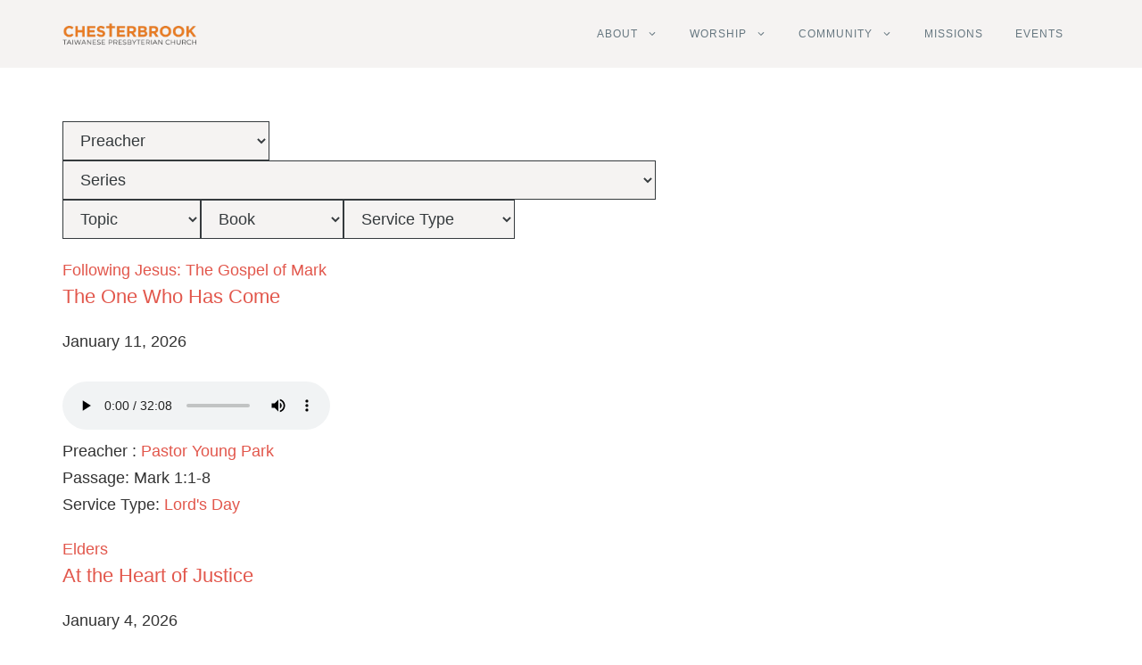

--- FILE ---
content_type: text/html; charset=UTF-8
request_url: https://ctpchurch.org/english/sermons/?sermon_id=772
body_size: 15288
content:
<!DOCTYPE html><html lang="en-US"><head><script data-no-optimize="1">var litespeed_docref=sessionStorage.getItem("litespeed_docref");litespeed_docref&&(Object.defineProperty(document,"referrer",{get:function(){return litespeed_docref}}),sessionStorage.removeItem("litespeed_docref"));</script><meta charset="UTF-8"><link data-optimized="2" rel="stylesheet" href="https://ctpchurch.org/english/wp-content/litespeed/css/55e194c3cee4a00e045242cf42e06606.css?ver=f5e80" /><title>Sermons &#8211; Chesterbrook Taiwanese Presbyterian Church</title><meta name='robots' content='max-image-preview:large' /><meta name="viewport" content="width=device-width, initial-scale=1"><link rel='dns-prefetch' href='//www.googletagmanager.com' /><link href='https://fonts.gstatic.com' crossorigin rel='preconnect' /><link href='https://fonts.googleapis.com' crossorigin rel='preconnect' /><link rel="alternate" type="application/rss+xml" title="Chesterbrook Taiwanese Presbyterian Church &raquo; Feed" href="https://ctpchurch.org/english/feed/" /><link rel="alternate" type="application/rss+xml" title="Chesterbrook Taiwanese Presbyterian Church &raquo; Comments Feed" href="https://ctpchurch.org/english/comments/feed/" /><link rel="alternate" type="text/calendar" title="Chesterbrook Taiwanese Presbyterian Church &raquo; iCal Feed" href="https://ctpchurch.org/english/events/?ical=1" /><link rel="alternate" type="application/rss+xml" title="Chesterbrook Taiwanese Presbyterian Church &raquo; Sermons Feed" href="https://ctpchurch.org/english/sermons/feed/" /><style id='generateblocks-inline-css'>.gb-grid-wrapper-31219a59{display:flex;flex-wrap:wrap;}.gb-grid-wrapper-31219a59 > .gb-grid-column{box-sizing:border-box;padding-left:0px;}.gb-container-e92218d5{background-color:rgba(245, 243, 242, 0.5);}.gb-container-e92218d5 > .gb-inside-container{padding:60px 90px;}.gb-grid-wrapper > .gb-grid-column-e92218d5{width:50%;}.gb-grid-wrapper > .gb-grid-column-e92218d5 > .gb-container{display:flex;flex-direction:column;height:100%;}.gb-container-e1bff99e{background-color:#ffffff;background-image:url(https://ctpchurch.org/english/wp-content/uploads/2020/11/carolyn-v-Uc6kiKdW2_g-unsplash-scaled.jpg);background-repeat:no-repeat;background-position:50% 75%;background-size:cover;}.gb-container-e1bff99e > .gb-inside-container{padding:0;}.gb-grid-wrapper > .gb-grid-column-e1bff99e{width:50%;}.gb-grid-wrapper > .gb-grid-column-e1bff99e > .gb-container{display:flex;flex-direction:column;height:100%;}.gb-container-e1bff99e.gb-has-dynamic-bg{background-image:var(--background-url);}.gb-container-e1bff99e.gb-no-dynamic-bg{background-image:none;}h2.gb-headline-b0ac75ee{color:#E2574C;}h6.gb-headline-4013c657{display:flex;align-items:center;margin-bottom:20px;}h6.gb-headline-4013c657 .gb-icon{line-height:0;padding-right:1em;}h6.gb-headline-4013c657 .gb-icon svg{width:1.25em;height:1.25em;fill:currentColor;}h6.gb-headline-12cd2651{display:flex;align-items:center;margin-bottom:20px;}h6.gb-headline-12cd2651 .gb-icon{line-height:0;padding-right:1em;}h6.gb-headline-12cd2651 .gb-icon svg{width:1.25em;height:1.25em;fill:currentColor;}a.gb-button-3d8ade5b{display:inline-flex;padding:15px 20px;background-color:#E2574C;color:#ffffff;text-decoration:none;}a.gb-button-3d8ade5b:hover, a.gb-button-3d8ade5b:active, a.gb-button-3d8ade5b:focus{background-color:#222222;color:#ffffff;}@media (max-width: 1024px) {.gb-grid-wrapper > .gb-grid-column-e92218d5{width:100%;order:2;}.gb-container-e1bff99e{min-height:400px;}.gb-grid-wrapper > .gb-grid-column-e1bff99e{width:100%;order:1;}}@media (max-width: 767px) {.gb-container-e92218d5 > .gb-inside-container{padding:80px 20px;}.gb-grid-wrapper > .gb-grid-column-e92218d5{width:100%;}.gb-grid-wrapper > .gb-grid-column-e1bff99e{width:100%;}}.gb-container .wp-block-image img{vertical-align:middle;}.gb-grid-wrapper .wp-block-image{margin-bottom:0;}.gb-highlight{background:none;}</style> <script id="wpfc-sm-plyr-loader-js-extra" type="litespeed/javascript">var sm_data={"debug":"0","use_native_player_safari":"0"}</script> <script type="litespeed/javascript" data-src="https://www.googletagmanager.com/gtag/js?id=GT-MR24CHCW" id="google_gtagjs-js"></script> <script id="google_gtagjs-js-after" type="litespeed/javascript">window.dataLayer=window.dataLayer||[];function gtag(){dataLayer.push(arguments)}
gtag("set","linker",{"domains":["ctpchurch.org"]});gtag("js",new Date());gtag("set","developer_id.dZTNiMT",!0);gtag("config","GT-MR24CHCW")</script> <link rel="https://api.w.org/" href="https://ctpchurch.org/english/wp-json/" /><link rel="EditURI" type="application/rsd+xml" title="RSD" href="https://ctpchurch.org/english/xmlrpc.php?rsd" /><meta name="generator" content="WordPress 6.7.4" /><meta name="generator" content="Site Kit by Google 1.170.0" /><meta name="tec-api-version" content="v1"><meta name="tec-api-origin" content="https://ctpchurch.org/english"><link rel="alternate" href="https://ctpchurch.org/english/wp-json/tribe/events/v1/" /><meta name="google-site-verification" content="d2RW3-x-r2DUOcmBkemc5sexB2AuBN1oJOhpw_PVa4I"><meta name="google-site-verification" content="KGOufjaK1Yy0mply_Yu3koyUqDzIlNEDYnQWAFrqiQI"><link rel="icon" href="https://ctpchurch.org/english/wp-content/uploads/2020/10/favicon.ico" sizes="32x32" /><link rel="icon" href="https://ctpchurch.org/english/wp-content/uploads/2020/10/favicon.ico" sizes="192x192" /><link rel="apple-touch-icon" href="https://ctpchurch.org/english/wp-content/uploads/2020/10/favicon.ico" /><meta name="msapplication-TileImage" content="https://ctpchurch.org/english/wp-content/uploads/2020/10/favicon.ico" /></head><body class="archive post-type-archive post-type-archive-wpfc_sermon wp-custom-logo wp-embed-responsive post-image-above-header post-image-aligned-center slideout-enabled slideout-mobile sticky-menu-fade mobile-header mobile-header-logo tribe-no-js right-sidebar nav-float-right one-container header-aligned-left dropdown-hover" itemtype="https://schema.org/Blog" itemscope> <a class="screen-reader-text skip-link" href="#content" title="Skip to content">Skip to content</a><header class="site-header has-inline-mobile-toggle" id="masthead" aria-label="Site"  itemtype="https://schema.org/WPHeader" itemscope><div class="inside-header grid-container"><div class="site-logo"> <a href="https://ctpchurch.org/english/" rel="home"> <img data-lazyloaded="1" src="[data-uri]"  class="header-image is-logo-image" alt="Chesterbrook Taiwanese Presbyterian Church" data-src="https://ctpchurch.org/english/wp-content/uploads/2023/01/CTPC-30-Year-logo-400x70-1.png" data-srcset="https://ctpchurch.org/english/wp-content/uploads/2023/01/CTPC-30-Year-logo-400x70-1.png 1x, https://ctpchurch.org/english/wp-content/uploads/2023/01/CTPC-30-Year-logo-400x70-1.png 2x" width="400" height="70" /> </a></div><nav class="main-navigation mobile-menu-control-wrapper" id="mobile-menu-control-wrapper" aria-label="Mobile Toggle"> <button data-nav="site-navigation" class="menu-toggle" aria-controls="generate-slideout-menu" aria-expanded="false"> <span class="gp-icon icon-menu-bars"><svg viewBox="0 0 512 512" aria-hidden="true" xmlns="http://www.w3.org/2000/svg" width="1em" height="1em"><path d="M0 96c0-13.255 10.745-24 24-24h464c13.255 0 24 10.745 24 24s-10.745 24-24 24H24c-13.255 0-24-10.745-24-24zm0 160c0-13.255 10.745-24 24-24h464c13.255 0 24 10.745 24 24s-10.745 24-24 24H24c-13.255 0-24-10.745-24-24zm0 160c0-13.255 10.745-24 24-24h464c13.255 0 24 10.745 24 24s-10.745 24-24 24H24c-13.255 0-24-10.745-24-24z" /></svg><svg viewBox="0 0 512 512" aria-hidden="true" xmlns="http://www.w3.org/2000/svg" width="1em" height="1em"><path d="M71.029 71.029c9.373-9.372 24.569-9.372 33.942 0L256 222.059l151.029-151.03c9.373-9.372 24.569-9.372 33.942 0 9.372 9.373 9.372 24.569 0 33.942L289.941 256l151.03 151.029c9.372 9.373 9.372 24.569 0 33.942-9.373 9.372-24.569 9.372-33.942 0L256 289.941l-151.029 151.03c-9.373 9.372-24.569 9.372-33.942 0-9.372-9.373-9.372-24.569 0-33.942L222.059 256 71.029 104.971c-9.372-9.373-9.372-24.569 0-33.942z" /></svg></span><span class="screen-reader-text">Menu</span> </button></nav><nav class="main-navigation sub-menu-left" id="site-navigation" aria-label="Primary"  itemtype="https://schema.org/SiteNavigationElement" itemscope><div class="inside-navigation grid-container"> <button class="menu-toggle" aria-controls="generate-slideout-menu" aria-expanded="false"> <span class="gp-icon icon-menu-bars"><svg viewBox="0 0 512 512" aria-hidden="true" xmlns="http://www.w3.org/2000/svg" width="1em" height="1em"><path d="M0 96c0-13.255 10.745-24 24-24h464c13.255 0 24 10.745 24 24s-10.745 24-24 24H24c-13.255 0-24-10.745-24-24zm0 160c0-13.255 10.745-24 24-24h464c13.255 0 24 10.745 24 24s-10.745 24-24 24H24c-13.255 0-24-10.745-24-24zm0 160c0-13.255 10.745-24 24-24h464c13.255 0 24 10.745 24 24s-10.745 24-24 24H24c-13.255 0-24-10.745-24-24z" /></svg><svg viewBox="0 0 512 512" aria-hidden="true" xmlns="http://www.w3.org/2000/svg" width="1em" height="1em"><path d="M71.029 71.029c9.373-9.372 24.569-9.372 33.942 0L256 222.059l151.029-151.03c9.373-9.372 24.569-9.372 33.942 0 9.372 9.373 9.372 24.569 0 33.942L289.941 256l151.03 151.029c9.372 9.373 9.372 24.569 0 33.942-9.373 9.372-24.569 9.372-33.942 0L256 289.941l-151.029 151.03c-9.373 9.372-24.569 9.372-33.942 0-9.372-9.373-9.372-24.569 0-33.942L222.059 256 71.029 104.971c-9.372-9.373-9.372-24.569 0-33.942z" /></svg></span><span class="screen-reader-text">Menu</span> </button><div id="primary-menu" class="main-nav"><ul id="menu-main-menu" class=" menu sf-menu"><li id="menu-item-5368" class="menu-item menu-item-type-custom menu-item-object-custom menu-item-has-children menu-item-5368"><a>About<span role="presentation" class="dropdown-menu-toggle"><span class="gp-icon icon-arrow"><svg viewBox="0 0 330 512" aria-hidden="true" xmlns="http://www.w3.org/2000/svg" width="1em" height="1em"><path d="M305.913 197.085c0 2.266-1.133 4.815-2.833 6.514L171.087 335.593c-1.7 1.7-4.249 2.832-6.515 2.832s-4.815-1.133-6.515-2.832L26.064 203.599c-1.7-1.7-2.832-4.248-2.832-6.514s1.132-4.816 2.832-6.515l14.162-14.163c1.7-1.699 3.966-2.832 6.515-2.832 2.266 0 4.815 1.133 6.515 2.832l111.316 111.317 111.316-111.317c1.7-1.699 4.249-2.832 6.515-2.832s4.815 1.133 6.515 2.832l14.162 14.163c1.7 1.7 2.833 4.249 2.833 6.515z" /></svg></span></span></a><ul class="sub-menu"><li id="menu-item-5657" class="menu-item menu-item-type-post_type menu-item-object-page menu-item-5657"><a href="https://ctpchurch.org/english/our-vision/">Our Vision</a></li><li id="menu-item-4901" class="menu-item menu-item-type-post_type menu-item-object-page menu-item-4901"><a href="https://ctpchurch.org/english/our-vision/our-story/">Our Story</a></li><li id="menu-item-5661" class="menu-item menu-item-type-post_type menu-item-object-page menu-item-5661"><a href="https://ctpchurch.org/english/our-vision/our-leadership/">Our Leadership</a></li><li id="menu-item-5664" class="menu-item menu-item-type-post_type menu-item-object-page menu-item-5664"><a href="https://ctpchurch.org/english/our-vision/our-beliefs/">Our Beliefs</a></li></ul></li><li id="menu-item-4616" class="menu-item menu-item-type-custom menu-item-object-custom current-menu-ancestor current-menu-parent menu-item-has-children menu-item-4616"><a>Worship<span role="presentation" class="dropdown-menu-toggle"><span class="gp-icon icon-arrow"><svg viewBox="0 0 330 512" aria-hidden="true" xmlns="http://www.w3.org/2000/svg" width="1em" height="1em"><path d="M305.913 197.085c0 2.266-1.133 4.815-2.833 6.514L171.087 335.593c-1.7 1.7-4.249 2.832-6.515 2.832s-4.815-1.133-6.515-2.832L26.064 203.599c-1.7-1.7-2.832-4.248-2.832-6.514s1.132-4.816 2.832-6.515l14.162-14.163c1.7-1.699 3.966-2.832 6.515-2.832 2.266 0 4.815 1.133 6.515 2.832l111.316 111.317 111.316-111.317c1.7-1.699 4.249-2.832 6.515-2.832s4.815 1.133 6.515 2.832l14.162 14.163c1.7 1.7 2.833 4.249 2.833 6.515z" /></svg></span></span></a><ul class="sub-menu"><li id="menu-item-5671" class="menu-item menu-item-type-post_type menu-item-object-page menu-item-5671"><a href="https://ctpchurch.org/english/sunday-worship/">Sunday Worship</a></li><li id="menu-item-5402" class="menu-item menu-item-type-post_type menu-item-object-page menu-item-5402"><a href="https://ctpchurch.org/english/sunday-worship/childrens-sunday-school/">Children’s Sunday School</a></li><li id="menu-item-5680" class="menu-item menu-item-type-post_type menu-item-object-page menu-item-5680"><a href="https://ctpchurch.org/english/sunday-worship/adult-sunday-school/">Adult Sunday School</a></li><li id="menu-item-5984" class="menu-item menu-item-type-post_type menu-item-object-page menu-item-5984"><a href="https://ctpchurch.org/english/sunday-worship/large-group/">Large Group</a></li><li id="menu-item-6027" class="menu-item menu-item-type-post_type menu-item-object-page menu-item-6027"><a href="https://ctpchurch.org/english/sunday-worship/online-giving/">Online Giving</a></li><li id="menu-item-4949" class="menu-item menu-item-type-post_type_archive menu-item-object-wpfc_sermon current-menu-item menu-item-4949"><a href="https://ctpchurch.org/english/sermons/" aria-current="page">Sermons</a></li></ul></li><li id="menu-item-5365" class="menu-item menu-item-type-custom menu-item-object-custom menu-item-has-children menu-item-5365"><a>Community<span role="presentation" class="dropdown-menu-toggle"><span class="gp-icon icon-arrow"><svg viewBox="0 0 330 512" aria-hidden="true" xmlns="http://www.w3.org/2000/svg" width="1em" height="1em"><path d="M305.913 197.085c0 2.266-1.133 4.815-2.833 6.514L171.087 335.593c-1.7 1.7-4.249 2.832-6.515 2.832s-4.815-1.133-6.515-2.832L26.064 203.599c-1.7-1.7-2.832-4.248-2.832-6.514s1.132-4.816 2.832-6.515l14.162-14.163c1.7-1.699 3.966-2.832 6.515-2.832 2.266 0 4.815 1.133 6.515 2.832l111.316 111.317 111.316-111.317c1.7-1.699 4.249-2.832 6.515-2.832s4.815 1.133 6.515 2.832l14.162 14.163c1.7 1.7 2.833 4.249 2.833 6.515z" /></svg></span></span></a><ul class="sub-menu"><li id="menu-item-5685" class="menu-item menu-item-type-post_type menu-item-object-page menu-item-5685"><a href="https://ctpchurch.org/english/community-groups/">Community Groups</a></li><li id="menu-item-4927" class="menu-item menu-item-type-post_type menu-item-object-page menu-item-4927"><a href="https://ctpchurch.org/english/community-groups/youth-ministry/">Youth Group</a></li></ul></li><li id="menu-item-5994" class="menu-item menu-item-type-post_type menu-item-object-page menu-item-5994"><a href="https://ctpchurch.org/english/missions/">Missions</a></li><li id="menu-item-5905" class="menu-item menu-item-type-taxonomy menu-item-object-tribe_events_cat menu-item-5905"><a href="https://ctpchurch.org/english/events/category/events/">Events</a></li></ul></div></div></nav></div></header><nav id="mobile-header" data-auto-hide-sticky itemtype="https://schema.org/SiteNavigationElement" itemscope class="main-navigation mobile-header-navigation has-branding"><div class="inside-navigation grid-container grid-parent"><div class="site-logo mobile-header-logo"> <a href="https://ctpchurch.org/english/" title="Chesterbrook Taiwanese Presbyterian Church" rel="home"> <img data-lazyloaded="1" src="[data-uri]" data-src="https://ctpchurch.org/english/wp-content/uploads/2020/10/logo.png" alt="Chesterbrook Taiwanese Presbyterian Church" class="is-logo-image" width="244" height="66" /> </a></div> <button class="menu-toggle" aria-controls="mobile-menu" aria-expanded="false"> <span class="gp-icon icon-menu-bars"><svg viewBox="0 0 512 512" aria-hidden="true" xmlns="http://www.w3.org/2000/svg" width="1em" height="1em"><path d="M0 96c0-13.255 10.745-24 24-24h464c13.255 0 24 10.745 24 24s-10.745 24-24 24H24c-13.255 0-24-10.745-24-24zm0 160c0-13.255 10.745-24 24-24h464c13.255 0 24 10.745 24 24s-10.745 24-24 24H24c-13.255 0-24-10.745-24-24zm0 160c0-13.255 10.745-24 24-24h464c13.255 0 24 10.745 24 24s-10.745 24-24 24H24c-13.255 0-24-10.745-24-24z" /></svg><svg viewBox="0 0 512 512" aria-hidden="true" xmlns="http://www.w3.org/2000/svg" width="1em" height="1em"><path d="M71.029 71.029c9.373-9.372 24.569-9.372 33.942 0L256 222.059l151.029-151.03c9.373-9.372 24.569-9.372 33.942 0 9.372 9.373 9.372 24.569 0 33.942L289.941 256l151.03 151.029c9.372 9.373 9.372 24.569 0 33.942-9.373 9.372-24.569 9.372-33.942 0L256 289.941l-151.029 151.03c-9.373 9.372-24.569 9.372-33.942 0-9.372-9.373-9.372-24.569 0-33.942L222.059 256 71.029 104.971c-9.372-9.373-9.372-24.569 0-33.942z" /></svg></span><span class="screen-reader-text">Menu</span> </button><div id="mobile-menu" class="main-nav"><ul id="menu-main-menu-1" class=" menu sf-menu"><li class="menu-item menu-item-type-custom menu-item-object-custom menu-item-has-children menu-item-5368"><a>About<span role="presentation" class="dropdown-menu-toggle"><span class="gp-icon icon-arrow"><svg viewBox="0 0 330 512" aria-hidden="true" xmlns="http://www.w3.org/2000/svg" width="1em" height="1em"><path d="M305.913 197.085c0 2.266-1.133 4.815-2.833 6.514L171.087 335.593c-1.7 1.7-4.249 2.832-6.515 2.832s-4.815-1.133-6.515-2.832L26.064 203.599c-1.7-1.7-2.832-4.248-2.832-6.514s1.132-4.816 2.832-6.515l14.162-14.163c1.7-1.699 3.966-2.832 6.515-2.832 2.266 0 4.815 1.133 6.515 2.832l111.316 111.317 111.316-111.317c1.7-1.699 4.249-2.832 6.515-2.832s4.815 1.133 6.515 2.832l14.162 14.163c1.7 1.7 2.833 4.249 2.833 6.515z" /></svg></span></span></a><ul class="sub-menu"><li class="menu-item menu-item-type-post_type menu-item-object-page menu-item-5657"><a href="https://ctpchurch.org/english/our-vision/">Our Vision</a></li><li class="menu-item menu-item-type-post_type menu-item-object-page menu-item-4901"><a href="https://ctpchurch.org/english/our-vision/our-story/">Our Story</a></li><li class="menu-item menu-item-type-post_type menu-item-object-page menu-item-5661"><a href="https://ctpchurch.org/english/our-vision/our-leadership/">Our Leadership</a></li><li class="menu-item menu-item-type-post_type menu-item-object-page menu-item-5664"><a href="https://ctpchurch.org/english/our-vision/our-beliefs/">Our Beliefs</a></li></ul></li><li class="menu-item menu-item-type-custom menu-item-object-custom current-menu-ancestor current-menu-parent menu-item-has-children menu-item-4616"><a>Worship<span role="presentation" class="dropdown-menu-toggle"><span class="gp-icon icon-arrow"><svg viewBox="0 0 330 512" aria-hidden="true" xmlns="http://www.w3.org/2000/svg" width="1em" height="1em"><path d="M305.913 197.085c0 2.266-1.133 4.815-2.833 6.514L171.087 335.593c-1.7 1.7-4.249 2.832-6.515 2.832s-4.815-1.133-6.515-2.832L26.064 203.599c-1.7-1.7-2.832-4.248-2.832-6.514s1.132-4.816 2.832-6.515l14.162-14.163c1.7-1.699 3.966-2.832 6.515-2.832 2.266 0 4.815 1.133 6.515 2.832l111.316 111.317 111.316-111.317c1.7-1.699 4.249-2.832 6.515-2.832s4.815 1.133 6.515 2.832l14.162 14.163c1.7 1.7 2.833 4.249 2.833 6.515z" /></svg></span></span></a><ul class="sub-menu"><li class="menu-item menu-item-type-post_type menu-item-object-page menu-item-5671"><a href="https://ctpchurch.org/english/sunday-worship/">Sunday Worship</a></li><li class="menu-item menu-item-type-post_type menu-item-object-page menu-item-5402"><a href="https://ctpchurch.org/english/sunday-worship/childrens-sunday-school/">Children’s Sunday School</a></li><li class="menu-item menu-item-type-post_type menu-item-object-page menu-item-5680"><a href="https://ctpchurch.org/english/sunday-worship/adult-sunday-school/">Adult Sunday School</a></li><li class="menu-item menu-item-type-post_type menu-item-object-page menu-item-5984"><a href="https://ctpchurch.org/english/sunday-worship/large-group/">Large Group</a></li><li class="menu-item menu-item-type-post_type menu-item-object-page menu-item-6027"><a href="https://ctpchurch.org/english/sunday-worship/online-giving/">Online Giving</a></li><li class="menu-item menu-item-type-post_type_archive menu-item-object-wpfc_sermon current-menu-item menu-item-4949"><a href="https://ctpchurch.org/english/sermons/" aria-current="page">Sermons</a></li></ul></li><li class="menu-item menu-item-type-custom menu-item-object-custom menu-item-has-children menu-item-5365"><a>Community<span role="presentation" class="dropdown-menu-toggle"><span class="gp-icon icon-arrow"><svg viewBox="0 0 330 512" aria-hidden="true" xmlns="http://www.w3.org/2000/svg" width="1em" height="1em"><path d="M305.913 197.085c0 2.266-1.133 4.815-2.833 6.514L171.087 335.593c-1.7 1.7-4.249 2.832-6.515 2.832s-4.815-1.133-6.515-2.832L26.064 203.599c-1.7-1.7-2.832-4.248-2.832-6.514s1.132-4.816 2.832-6.515l14.162-14.163c1.7-1.699 3.966-2.832 6.515-2.832 2.266 0 4.815 1.133 6.515 2.832l111.316 111.317 111.316-111.317c1.7-1.699 4.249-2.832 6.515-2.832s4.815 1.133 6.515 2.832l14.162 14.163c1.7 1.7 2.833 4.249 2.833 6.515z" /></svg></span></span></a><ul class="sub-menu"><li class="menu-item menu-item-type-post_type menu-item-object-page menu-item-5685"><a href="https://ctpchurch.org/english/community-groups/">Community Groups</a></li><li class="menu-item menu-item-type-post_type menu-item-object-page menu-item-4927"><a href="https://ctpchurch.org/english/community-groups/youth-ministry/">Youth Group</a></li></ul></li><li class="menu-item menu-item-type-post_type menu-item-object-page menu-item-5994"><a href="https://ctpchurch.org/english/missions/">Missions</a></li><li class="menu-item menu-item-type-taxonomy menu-item-object-tribe_events_cat menu-item-5905"><a href="https://ctpchurch.org/english/events/category/events/">Events</a></li></ul></div></div></nav><div class="site grid-container container hfeed" id="page"><div class="site-content" id="content"><div class="wrap"><div id="primary" class="content-area"><main id="main" class="site-main wpfc-sermon-container "><div id="wpfc_sermon_sorting" class=""><div class="sortPreacher" style="display: inline-block"><form action="" method="get"> <select name="wpfc_preacher"
title="Preacher"
id="wpfc_preacher"
onchange="if(this.options[this.selectedIndex].value !== ''){return this.form.submit()}else{window.location = window.location.href.split('?')[0];}"
autocomplete="off"
><option value="">Preacher</option><option value="ben-lin" >Ben Lin</option><option value="brian-mendoza" >Brian Mendoza</option><option value="daniel-chen" >Daniel Chen</option><option value="david-shinn" >David Shinn</option><option value="elder-joseph-chen" >Elder Joseph Chen</option><option value="elder-justin-shey" >Elder Justin Shey</option><option value="elder-martin-tsai" >Elder Martin Tsai</option><option value="geoff-chang" >Geoff Chang</option><option value="joe-batluck" >Joe Batluck</option><option value="kara-vanderkamp" >Kara VanderKamp</option><option value="mark-harbour" >Mark Harbour</option><option value="matthew-freeman" >Matthew Freeman</option><option value="michael-oh" >Michael Oh</option><option value="mike-kachura" >Mike Kachura</option><option value="pastor-benjamin-chen" >Pastor Benjamin Chen</option><option value="pastor-bobby-suh" >Pastor Bobby Suh</option><option value="pastor-chen" >Pastor Chen</option><option value="pastor-chris-jhu" >Pastor Chris Jhu</option><option value="pastor-david-bae" >Pastor David Bae</option><option value="pastor-david-lim" >Pastor David Lim</option><option value="pastor-eddie-cho" >Pastor Eddie Cho</option><option value="pastor-jacob-kim" >Pastor Jacob Kim</option><option value="pastor-james-cha" >Pastor James Cha</option><option value="pastor-kenny-ye" >Pastor Kenny Ye</option><option value="pastor-mike-park" >Pastor Mike Park</option><option value="pastor-paul-bang" >Pastor Paul Bang</option><option value="pastor-peter-chin" >Pastor Peter Chin</option><option value="pastor-samuel-lee" >Pastor Samuel Lee</option><option value="pastor-seongsu-hong" >Pastor SeongSu Hong</option><option value="pastor-steve-kim" >Pastor Steve Kim</option><option value="pastor-wayne-chen" >Pastor Wayne Chen</option><option value="pastor-wilson-chang" >Pastor Wilson Chang</option><option value="pastor-young-park" >Pastor Young Park</option><option value="rev-andrew-tsai" >Rev. Andrew Tsai</option><option value="rev-chien-di-hung" >Rev. Chien-Di Hung</option><option value="rev-david-chang" >Rev. David Chang</option><option value="rev-david-chen" >Rev. David Chen</option><option value="rev-david-cho" >Rev. David Cho</option><option value="rev-david-kim" >Rev. David Kim</option><option value="rev-eddie-cho" >Rev. Eddie Cho</option><option value="rev-jeff-rickett" >Rev. Jeff Rickett</option><option value="rev-john-cha" >Rev. John Cha</option><option value="rev-john-mccall" >Rev. John McCall</option><option value="rev-jonathan-seitz" >Rev. Jonathan Seitz</option><option value="rev-kenneth-liu" >Rev. Kenneth Liu</option><option value="rev-lisa-larsen" >Rev. Lisa Larsen</option><option value="rev-mark-harbour" >Rev. Mark Harbour</option><option value="rev-sam-kim" >Rev. Sam Kim</option><option value="rev-shirley-lin" >Rev. Shirley Lin</option><option value="rev-tony-lin" >Rev. Tony Lin</option><option value="rev-walter-lee" >Rev. Walter Lee</option><option value="rev-woojin-lee" >Rev. Woojin Lee</option><option value="rev-ya-tang-chuang" >Rev. Ya-Tang Chuang</option><option value="reverend-john-yieh" >Reverend John Yieh</option><option value="sam-and-alice-kim" >Sam and Alice Kim</option><option value="steve-park" >Steve Park</option><option value="vince-bantu" >Vince Bantu</option><option value="young-park" >Young Park</option> </select> <noscript><div><input type="submit" value="Submit"/></div> </noscript></form></div><div class="sortSeries" style="display: inline-block"><form action="" method="get"> <select name="wpfc_sermon_series"
title="Series"
id="wpfc_sermon_series"
onchange="if(this.options[this.selectedIndex].value !== ''){return this.form.submit()}else{window.location = window.location.href.split('?')[0];}"
autocomplete="off"
><option value="">Series</option><option value="2023-retreat-finding-common-ground-engaging-the-world-around-us" >2023 Retreat - Finding Common Ground: Engaging the World Around Us</option><option value="a-persevering-life" >A Persevering Life</option><option value="a-study-in-the-book-of-acts" >A Study in the Book of Acts</option><option value="a-vision-for-the-church" >A Vision for the Church</option><option value="advent" >Advent</option><option value="advent-2018" >Advent 2018</option><option value="advent-2020" >Advent 2020</option><option value="advent-2022" >Advent 2022</option><option value="advent-celebrating-jesus-arrival" >Advent: Celebrating Jesus’ Arrival</option><option value="building-a-biblical-view" >Building a Biblical View</option><option value="by-faith-2014" >By Faith (2014)</option><option value="by-faith-2020" >By Faith (2020)</option><option value="christ-our-life" >Christ, Our Life</option><option value="community-on-mission" >Community on Mission</option><option value="counter-culture-life-in-gods-kingdom" >Counter-culture: Life in God's Kingdom</option><option value="doing-justice" >Doing Justice</option><option value="doubting-your-doubts" >Doubting Your Doubts</option><option value="easter" >Easter</option><option value="easter-2019" >Easter 2019</option><option value="easter-2020" >Easter 2020</option><option value="easter-2021" >Easter 2021</option><option value="easter-2025" >Easter 2025</option><option value="easter-leftovers" >Easter Leftovers</option><option value="elders" >Elders</option><option value="encountering-the-living-god" >Encountering The Living God</option><option value="encountering-the-lord-jesus" >Encountering the Lord Jesus</option><option value="ephesians-series" >Ephesians Series</option><option value="faith-and-life-how-the-gospel-reorients-our-lives" >Faith and Life: How the Gospel Reorients Our Lives</option><option value="faith-in-a-faithless-world" >Faith in a Faithless World</option><option value="family-matters" >Family Matters</option><option value="fighting-against-the-idols" >Fighting Against the Idols</option><option value="following-jesus-the-gospel-of-mark" >Following Jesus: The Gospel of Mark</option><option value="god-work" >God @ Work</option><option value="gods-new-society-a-study-in-ephesians" >God's New Society: A Study in Ephesians</option><option value="gods-story-your-story" >God's Story, Your Story</option><option value="gospel-living-in-a-gospel-less-world" >Gospel Living in a Gospel-less World</option><option value="guest-speaker" >Guest Speaker</option><option value="hard-sayings-of-jesus" >Hard Sayings of Jesus</option><option value="hebrews-supremacy-of-jesus-in-all-things" >Hebrews: Supremacy of Jesus in all things</option><option value="his-story-the-gospel-of-mark" >His Story: The Gospel of Mark</option><option value="its-all-about-jesus" >It's All About Jesus</option><option value="joint-service" >Joint Service</option><option value="joy" >Joy</option><option value="lent-2023" >Lent 2023</option><option value="letters-to-the-church" >Letters to the Church</option><option value="living-sacrifices" >Living Sacrifices</option><option value="making-a-difference" >Making a Difference</option><option value="meditations-on-psalm-27" >Meditations on Psalm 27</option><option value="meeting-jesus-studying-johns-gospel" >Meeting Jesus — Studying John's Gospel</option><option value="meeting-with-jesus" >Meeting with Jesus</option><option value="missions" >Missions</option><option value="no-other-gospel-a-study-of-galatians" >No Other Gospel: A Study of Galatians</option><option value="no-series" >No Series</option><option value="one-unity-in-a-broken-church-and-broken-world" >One: Unity in a broken church and broken world</option><option value="practical-faith-a-study-of-the-letter-of-james" >Practical Faith: A Study of the Letter of James</option><option value="prayer" >Prayer</option><option value="proverbs-pursuing-wisdom" >Proverbs: Pursuing Wisdom</option><option value="psalms-real-help-for-real-life" >Psalms: Real Help for Real Life</option><option value="pursuing-growth" >Pursuing Growth</option><option value="re-examining-the-god-of-genesis" >Re-Examining the God of Genesis</option><option value="redeeming-reality" >Redeeming Reality</option><option value="relationships-seminar" >Relationships Seminar</option><option value="retreat" >Retreat</option><option value="retreat-2019-level-up" >Retreat 2019: Level Up</option><option value="rhythm" >Rhythm</option><option value="ruth-gods-providence-in-ordinary-life" >Ruth: God’s Providence in Ordinary Life</option><option value="searching-for-meaning-a-study-of-ecclesiastes" >Searching for Meaning: A Study of Ecclesiastes</option><option value="series-name" >Series' name</option><option value="setting-our-course" >Setting Our Course</option><option value="signs-of-the-savior" >Signs of the Savior</option><option value="that-you-may-believe-studies-from-johns-gospel" >That You May Believe; Studies from John's Gospel</option><option value="that-you-may-know-examining-the-gospel-of-luke" >That You May Know: Examining the Gospel of Luke</option><option value="the-beauty-of-the-church" >The Beauty of the Church</option><option value="the-depth-of-gods-salvation" >The Depth of God's Salvation</option><option value="the-earliest-church" >The Earliest Church</option><option value="the-gospel-according-to-abraham" >The Gospel According to Abraham</option><option value="the-gospel-according-to-daniel" >The Gospel According to Daniel</option><option value="the-gospel-according-to-joseph-a-life-lost-and-redeemed" >The Gospel According to Joseph: A Life Lost and Redeemed</option><option value="the-gospel-in-our-hardships-a-survey-of-the-book-of-job" >The Gospel in Our Hardships: A Survey of the Book of Job</option><option value="the-gospel-that-makes-us-whole-and-holy" >The Gospel that makes us Whole and Holy</option><option value="the-heart-of-salvation" >The Heart of Salvation</option><option value="the-inner-life-of-christ" >The Inner Life of Christ</option><option value="the-king-we-long-for" >The King We Long For</option><option value="the-meaning-in-jesus-birth" >The Meaning in Jesus' Birth</option><option value="the-messiahs-ministry" >The Messiah's Ministry</option><option value="the-new-self" >The New Self</option><option value="the-stories-that-jesus-told" >The Stories That Jesus Told</option><option value="the-supremacy-of-christ" >The Supremacy of Christ</option><option value="the-supremacy-of-christ-how-jesus-changes-us-and-transforms-our-lives" >The Supremacy of Christ: How Jesus Changes Us and Transforms Our Lives</option><option value="the-ten-commandments" >The Ten Commandments</option><option value="theme-of-the-church" >Theme of the church</option><option value="to-be-rich-and-young-series-on-luke-18" >To Be Rich and Young: Series on Luke 18</option><option value="transformed-a-study-of-romans-12-14" >Transformed: A Study of Romans 12-14</option><option value="trusting-god-in-the-new-year" >Trusting God in the New Year</option><option value="unexplainable-grace-the-gospel-in-the-book-of-jonah" >Unexplainable Grace: The Gospel in the Book of Jonah</option><option value="vision-series" >Vision Series</option><option value="walking-in-wisdom" >Walking in Wisdom</option><option value="where-is-god-a-study-of-the-book-of-esther" >Where Is God? A study of the book of Esther</option><option value="who-he-really-is" >Who He Really Is</option><option value="who-he-really-is-a-study-of-the-nature-and-character-of-god" >Who He Really Is: A Study of the Nature and Character of God</option><option value="witness-to-his-arrival" >Witness to His Arrival</option><option value="worship-in-spirit-and-truth" >Worship in Spirit and Truth</option><option value="worship-that-transforms" >Worship that Transforms</option> </select> <noscript><div><input type="submit" value="Submit"/></div> </noscript></form></div><div class="sortTopics" style="display: inline-block"><form action="" method="get"> <select name="wpfc_sermon_topics"
title="Topic"
id="wpfc_sermon_topics"
onchange="if(this.options[this.selectedIndex].value !== ''){return this.form.submit()}else{window.location = window.location.href.split('?')[0];}"
autocomplete="off"
><option value="">Topic</option><option value="joint-service" >Joint Service</option> </select> <noscript><div><input type="submit" value="Submit"/></div> </noscript></form></div><div class="sortBooks" style="display: inline-block"><form action="" method="get"> <select name="wpfc_bible_book"
title="Book"
id="wpfc_bible_book"
onchange="if(this.options[this.selectedIndex].value !== ''){return this.form.submit()}else{window.location = window.location.href.split('?')[0];}"
autocomplete="off"
><option value="">Book</option><option value="1-corinthians" >1 Corinthians</option><option value="1-john" >1 John</option><option value="1-kings" >1 Kings</option><option value="1-peter" >1 Peter</option><option value="1-samuel" >1 Samuel</option><option value="1-timothy" >1 Timothy</option><option value="2-corinthians" >2 Corinthians</option><option value="2-kings" >2 Kings</option><option value="2-timothy" >2 Timothy</option><option value="acts" >Acts</option><option value="colossians" >Colossians</option><option value="daniel" >Daniel</option><option value="deuteronomy" >Deuteronomy</option><option value="ecclesiastes" >Ecclesiastes</option><option value="ephesians" >Ephesians</option><option value="esther" >Esther</option><option value="exodus" >Exodus</option><option value="galatians" >Galatians</option><option value="genesis" >Genesis</option><option value="hebrews" >Hebrews</option><option value="isaiah" >Isaiah</option><option value="james" >James</option><option value="jeremiah" >Jeremiah</option><option value="job" >Job</option><option value="john" >John</option><option value="jonah" >Jonah</option><option value="judges" >Judges</option><option value="leviticus" >Leviticus</option><option value="luke" >Luke</option><option value="mark" >Mark</option><option value="matthew" >Matthew</option><option value="micah" >Micah</option><option value="nehemiah" >Nehemiah</option><option value="philippians" >Philippians</option><option value="proverbs" >Proverbs</option><option value="psalm" >Psalm</option><option value="revelation" >Revelation</option><option value="romans" >Romans</option><option value="ruth" >Ruth</option><option value="zephaniah" >Zephaniah</option> </select> <noscript><div><input type="submit" value="Submit"/></div> </noscript></form></div><div class="sortServiceTypes" style="display: inline-block"><form action="" method="get"> <select name="wpfc_service_type"
title="Service Type"
id="wpfc_service_type"
onchange="if(this.options[this.selectedIndex].value !== ''){return this.form.submit()}else{window.location = window.location.href.split('?')[0];}"
autocomplete="off"
><option value="">Service Type</option><option value="easter-sunday" >Easter Sunday</option><option value="lords-day" >Lord's Day</option><option value="midweek-meeting" >Midweek Meeting</option><option value="special-event" >Special Event</option> </select> <noscript><div><input type="submit" value="Submit"/></div> </noscript></form></div></div><article id="post-6893" class="wpfc_preacher-pastor-young-park wpfc_sermon_series-following-jesus-the-gospel-of-mark wpfc_bible_book-mark wpfc-sermon post-6893 wpfc_sermon type-wpfc_sermon status-publish hentry wpfc_service_type-lords-day"><div class="wpfc-sermon-inner entry-wrap"><div class="wpfc-sermon-main no-image"><div class="wpfc-sermon-header "><div class="wpfc-sermon-header-main"><div class="wpfc-sermon-meta-item wpfc-sermon-meta-series"> <a href="https://ctpchurch.org/english/sermons/series/following-jesus-the-gospel-of-mark/" rel="tag">Following Jesus: The Gospel of Mark</a></div><h3 class="wpfc-sermon-title"> <a class="wpfc-sermon-title-text" href="https://ctpchurch.org/english/sermons/the-one-who-has-come/">The One Who Has Come</a></h3><div class="wpfc-sermon-meta-item wpfc-sermon-meta-date"> January 11, 2026</div></div></div><div class="wpfc-sermon-description"><div class="sermon-description-content"> <br/></div></div><div class="wpfc-sermon-audio"> <audio controls preload="metadata" class="wpfc-sermon-player " ><source src="https://ctpchurch.org/english/wp-content/uploads/sermons/2026/01/2026-01-11.mp3" type="audio/mp3"></audio></div><div class="wpfc-sermon-footer"><div class="wpfc-sermon-meta-item wpfc-sermon-meta-preacher"> <span class="wpfc-sermon-meta-prefix"> Preacher							:</span> <span class="wpfc-sermon-meta-text"><a href="https://ctpchurch.org/english/sermons/preacher/pastor-young-park/" rel="tag">Pastor Young Park</a></span></div><div class="wpfc-sermon-meta-item wpfc-sermon-meta-passage"> <span class="wpfc-sermon-meta-prefix"> Passage:</span> <span class="wpfc-sermon-meta-text">Mark 1:1-8</span></div><div class="wpfc-sermon-meta-item wpfc-sermon-meta-service"> <span class="wpfc-sermon-meta-prefix"> Service Type:</span> <span class="wpfc-sermon-meta-text"><a href="https://ctpchurch.org/english/sermons/service-type/lords-day/" rel="tag">Lord's Day</a></span></div></div></div></div></article><article id="post-6888" class="wpfc_preacher-elder-martin-tsai wpfc_sermon_series-elders wpfc-sermon post-6888 wpfc_sermon type-wpfc_sermon status-publish hentry wpfc_service_type-lords-day"><div class="wpfc-sermon-inner entry-wrap"><div class="wpfc-sermon-main no-image"><div class="wpfc-sermon-header "><div class="wpfc-sermon-header-main"><div class="wpfc-sermon-meta-item wpfc-sermon-meta-series"> <a href="https://ctpchurch.org/english/sermons/series/elders/" rel="tag">Elders</a></div><h3 class="wpfc-sermon-title"> <a class="wpfc-sermon-title-text" href="https://ctpchurch.org/english/sermons/at-the-heart-of-justice/">At the Heart of Justice</a></h3><div class="wpfc-sermon-meta-item wpfc-sermon-meta-date"> January 4, 2026</div></div></div><div class="wpfc-sermon-description"><div class="sermon-description-content"> <br/></div></div><div class="wpfc-sermon-audio"> <audio controls preload="metadata" class="wpfc-sermon-player " ><source src="https://ctpchurch.org/english/wp-content/uploads/sermons/2026/01/2026-01-04.mp3" type="audio/mp3"></audio></div><div class="wpfc-sermon-footer"><div class="wpfc-sermon-meta-item wpfc-sermon-meta-preacher"> <span class="wpfc-sermon-meta-prefix"> Preacher							:</span> <span class="wpfc-sermon-meta-text"><a href="https://ctpchurch.org/english/sermons/preacher/elder-martin-tsai/" rel="tag">Elder Martin Tsai</a></span></div><div class="wpfc-sermon-meta-item wpfc-sermon-meta-passage"> <span class="wpfc-sermon-meta-prefix"> Passage:</span> <span class="wpfc-sermon-meta-text">Micah 6:1-8</span></div><div class="wpfc-sermon-meta-item wpfc-sermon-meta-service"> <span class="wpfc-sermon-meta-prefix"> Service Type:</span> <span class="wpfc-sermon-meta-text"><a href="https://ctpchurch.org/english/sermons/service-type/lords-day/" rel="tag">Lord's Day</a></span></div></div></div></div></article><article id="post-6876" class="wpfc_preacher-elder-joseph-chen wpfc_sermon_series-elders wpfc_bible_book-matthew wpfc-sermon post-6876 wpfc_sermon type-wpfc_sermon status-publish hentry wpfc_service_type-lords-day"><div class="wpfc-sermon-inner entry-wrap"><div class="wpfc-sermon-main no-image"><div class="wpfc-sermon-header "><div class="wpfc-sermon-header-main"><div class="wpfc-sermon-meta-item wpfc-sermon-meta-series"> <a href="https://ctpchurch.org/english/sermons/series/elders/" rel="tag">Elders</a></div><h3 class="wpfc-sermon-title"> <a class="wpfc-sermon-title-text" href="https://ctpchurch.org/english/sermons/parable-of-the-sower-an-examination-of-our-hearts/">Parable of the Sower: An Examination of our Hearts</a></h3><div class="wpfc-sermon-meta-item wpfc-sermon-meta-date"> December 28, 2025</div></div></div><div class="wpfc-sermon-description"><div class="sermon-description-content"> <br/></div></div><div class="wpfc-sermon-audio"> <audio controls preload="metadata" class="wpfc-sermon-player " ><source src="https://ctpchurch.org/english/wp-content/uploads/sermons/2025/12/2025-12-28.mp3" type="audio/mp3"></audio></div><div class="wpfc-sermon-footer"><div class="wpfc-sermon-meta-item wpfc-sermon-meta-preacher"> <span class="wpfc-sermon-meta-prefix"> Preacher							:</span> <span class="wpfc-sermon-meta-text"><a href="https://ctpchurch.org/english/sermons/preacher/elder-joseph-chen/" rel="tag">Elder Joseph Chen</a></span></div><div class="wpfc-sermon-meta-item wpfc-sermon-meta-passage"> <span class="wpfc-sermon-meta-prefix"> Passage:</span> <span class="wpfc-sermon-meta-text">Matthew 13:1-23</span></div><div class="wpfc-sermon-meta-item wpfc-sermon-meta-service"> <span class="wpfc-sermon-meta-prefix"> Service Type:</span> <span class="wpfc-sermon-meta-text"><a href="https://ctpchurch.org/english/sermons/service-type/lords-day/" rel="tag">Lord's Day</a></span></div></div></div></div></article><article id="post-6872" class="wpfc_preacher-pastor-young-park wpfc_sermon_series-the-meaning-in-jesus-birth wpfc_bible_book-luke wpfc-sermon post-6872 wpfc_sermon type-wpfc_sermon status-publish hentry wpfc_service_type-special-event"><div class="wpfc-sermon-inner entry-wrap"><div class="wpfc-sermon-main no-image"><div class="wpfc-sermon-header "><div class="wpfc-sermon-header-main"><div class="wpfc-sermon-meta-item wpfc-sermon-meta-series"> <a href="https://ctpchurch.org/english/sermons/series/the-meaning-in-jesus-birth/" rel="tag">The Meaning in Jesus' Birth</a></div><h3 class="wpfc-sermon-title"> <a class="wpfc-sermon-title-text" href="https://ctpchurch.org/english/sermons/simeons-surprise/">Simeon&#8217;s Surprise</a></h3><div class="wpfc-sermon-meta-item wpfc-sermon-meta-date"> December 24, 2025</div></div></div><div class="wpfc-sermon-description"><div class="sermon-description-content"> <br/></div></div><div class="wpfc-sermon-audio"> <audio controls preload="metadata" class="wpfc-sermon-player " ><source src="https://ctpchurch.org/english/wp-content/uploads/sermons/2025/12/2025-12-24.mp3" type="audio/mp3"></audio></div><div class="wpfc-sermon-footer"><div class="wpfc-sermon-meta-item wpfc-sermon-meta-preacher"> <span class="wpfc-sermon-meta-prefix"> Preacher							:</span> <span class="wpfc-sermon-meta-text"><a href="https://ctpchurch.org/english/sermons/preacher/pastor-young-park/" rel="tag">Pastor Young Park</a></span></div><div class="wpfc-sermon-meta-item wpfc-sermon-meta-passage"> <span class="wpfc-sermon-meta-prefix"> Passage:</span> <span class="wpfc-sermon-meta-text">Luke 2:22-35</span></div><div class="wpfc-sermon-meta-item wpfc-sermon-meta-service"> <span class="wpfc-sermon-meta-prefix"> Service Type:</span> <span class="wpfc-sermon-meta-text"><a href="https://ctpchurch.org/english/sermons/service-type/special-event/" rel="tag">Special Event</a></span></div></div></div></div></article><article id="post-6866" class="wpfc_preacher-pastor-young-park wpfc_sermon_series-the-meaning-in-jesus-birth wpfc_bible_book-luke wpfc-sermon post-6866 wpfc_sermon type-wpfc_sermon status-publish hentry wpfc_service_type-lords-day"><div class="wpfc-sermon-inner entry-wrap"><div class="wpfc-sermon-main no-image"><div class="wpfc-sermon-header "><div class="wpfc-sermon-header-main"><div class="wpfc-sermon-meta-item wpfc-sermon-meta-series"> <a href="https://ctpchurch.org/english/sermons/series/the-meaning-in-jesus-birth/" rel="tag">The Meaning in Jesus' Birth</a></div><h3 class="wpfc-sermon-title"> <a class="wpfc-sermon-title-text" href="https://ctpchurch.org/english/sermons/the-shepherds-meet-their-shepherd/">The Shepherds Meet Their Shepherd</a></h3><div class="wpfc-sermon-meta-item wpfc-sermon-meta-date"> December 21, 2025</div></div></div><div class="wpfc-sermon-description"><div class="sermon-description-content"> <br/></div></div><div class="wpfc-sermon-audio"> <audio controls preload="metadata" class="wpfc-sermon-player " ><source src="https://ctpchurch.org/english/wp-content/uploads/sermons/2025/12/2025-12-21.mp3" type="audio/mp3"></audio></div><div class="wpfc-sermon-footer"><div class="wpfc-sermon-meta-item wpfc-sermon-meta-preacher"> <span class="wpfc-sermon-meta-prefix"> Preacher							:</span> <span class="wpfc-sermon-meta-text"><a href="https://ctpchurch.org/english/sermons/preacher/pastor-young-park/" rel="tag">Pastor Young Park</a></span></div><div class="wpfc-sermon-meta-item wpfc-sermon-meta-passage"> <span class="wpfc-sermon-meta-prefix"> Passage:</span> <span class="wpfc-sermon-meta-text">Luke 2:8-21</span></div><div class="wpfc-sermon-meta-item wpfc-sermon-meta-service"> <span class="wpfc-sermon-meta-prefix"> Service Type:</span> <span class="wpfc-sermon-meta-text"><a href="https://ctpchurch.org/english/sermons/service-type/lords-day/" rel="tag">Lord's Day</a></span></div></div></div></div></article><article id="post-6861" class="wpfc_preacher-pastor-young-park wpfc_sermon_series-the-meaning-in-jesus-birth wpfc_bible_book-matthew wpfc-sermon post-6861 wpfc_sermon type-wpfc_sermon status-publish hentry wpfc_service_type-lords-day"><div class="wpfc-sermon-inner entry-wrap"><div class="wpfc-sermon-main no-image"><div class="wpfc-sermon-header "><div class="wpfc-sermon-header-main"><div class="wpfc-sermon-meta-item wpfc-sermon-meta-series"> <a href="https://ctpchurch.org/english/sermons/series/the-meaning-in-jesus-birth/" rel="tag">The Meaning in Jesus' Birth</a></div><h3 class="wpfc-sermon-title"> <a class="wpfc-sermon-title-text" href="https://ctpchurch.org/english/sermons/herod-and-the-new-king/">Herod and the New King</a></h3><div class="wpfc-sermon-meta-item wpfc-sermon-meta-date"> December 14, 2025</div></div></div><div class="wpfc-sermon-description"><div class="sermon-description-content"> <br/></div></div><div class="wpfc-sermon-audio"> <audio controls preload="metadata" class="wpfc-sermon-player " ><source src="https://ctpchurch.org/english/wp-content/uploads/sermons/2025/12/2025-12-14.mp3" type="audio/mp3"></audio></div><div class="wpfc-sermon-footer"><div class="wpfc-sermon-meta-item wpfc-sermon-meta-preacher"> <span class="wpfc-sermon-meta-prefix"> Preacher							:</span> <span class="wpfc-sermon-meta-text"><a href="https://ctpchurch.org/english/sermons/preacher/pastor-young-park/" rel="tag">Pastor Young Park</a></span></div><div class="wpfc-sermon-meta-item wpfc-sermon-meta-passage"> <span class="wpfc-sermon-meta-prefix"> Passage:</span> <span class="wpfc-sermon-meta-text">Matthew 2:13-18</span></div><div class="wpfc-sermon-meta-item wpfc-sermon-meta-service"> <span class="wpfc-sermon-meta-prefix"> Service Type:</span> <span class="wpfc-sermon-meta-text"><a href="https://ctpchurch.org/english/sermons/service-type/lords-day/" rel="tag">Lord's Day</a></span></div></div></div></div></article><article id="post-6856" class="wpfc_preacher-pastor-young-park wpfc_sermon_series-the-meaning-in-jesus-birth wpfc_bible_book-matthew wpfc-sermon post-6856 wpfc_sermon type-wpfc_sermon status-publish hentry wpfc_service_type-lords-day"><div class="wpfc-sermon-inner entry-wrap"><div class="wpfc-sermon-main no-image"><div class="wpfc-sermon-header "><div class="wpfc-sermon-header-main"><div class="wpfc-sermon-meta-item wpfc-sermon-meta-series"> <a href="https://ctpchurch.org/english/sermons/series/the-meaning-in-jesus-birth/" rel="tag">The Meaning in Jesus' Birth</a></div><h3 class="wpfc-sermon-title"> <a class="wpfc-sermon-title-text" href="https://ctpchurch.org/english/sermons/the-wise-men-and-the-baby/">The Wise Men and the Baby</a></h3><div class="wpfc-sermon-meta-item wpfc-sermon-meta-date"> December 7, 2025</div></div></div><div class="wpfc-sermon-description"><div class="sermon-description-content"> <br/></div></div><div class="wpfc-sermon-audio"> <audio controls preload="metadata" class="wpfc-sermon-player " ><source src="https://ctpchurch.org/english/wp-content/uploads/sermons/2025/12/2025-12-07.mp3" type="audio/mp3"></audio></div><div class="wpfc-sermon-footer"><div class="wpfc-sermon-meta-item wpfc-sermon-meta-preacher"> <span class="wpfc-sermon-meta-prefix"> Preacher							:</span> <span class="wpfc-sermon-meta-text"><a href="https://ctpchurch.org/english/sermons/preacher/pastor-young-park/" rel="tag">Pastor Young Park</a></span></div><div class="wpfc-sermon-meta-item wpfc-sermon-meta-passage"> <span class="wpfc-sermon-meta-prefix"> Passage:</span> <span class="wpfc-sermon-meta-text">Matthew 2:1-12</span></div><div class="wpfc-sermon-meta-item wpfc-sermon-meta-service"> <span class="wpfc-sermon-meta-prefix"> Service Type:</span> <span class="wpfc-sermon-meta-text"><a href="https://ctpchurch.org/english/sermons/service-type/lords-day/" rel="tag">Lord's Day</a></span></div></div></div></div></article><article id="post-6851" class="wpfc_preacher-pastor-young-park wpfc_sermon_series-the-meaning-in-jesus-birth wpfc_bible_book-luke wpfc-sermon post-6851 wpfc_sermon type-wpfc_sermon status-publish hentry wpfc_service_type-lords-day"><div class="wpfc-sermon-inner entry-wrap"><div class="wpfc-sermon-main no-image"><div class="wpfc-sermon-header "><div class="wpfc-sermon-header-main"><div class="wpfc-sermon-meta-item wpfc-sermon-meta-series"> <a href="https://ctpchurch.org/english/sermons/series/the-meaning-in-jesus-birth/" rel="tag">The Meaning in Jesus' Birth</a></div><h3 class="wpfc-sermon-title"> <a class="wpfc-sermon-title-text" href="https://ctpchurch.org/english/sermons/the-message-to-a-young-girl/">The Message to a Young Girl</a></h3><div class="wpfc-sermon-meta-item wpfc-sermon-meta-date"> November 30, 2025</div></div></div><div class="wpfc-sermon-description"><div class="sermon-description-content"> <br/></div></div><div class="wpfc-sermon-audio"> <audio controls preload="metadata" class="wpfc-sermon-player " ><source src="https://ctpchurch.org/english/wp-content/uploads/sermons/2025/12/2025-11-30.mp3" type="audio/mp3"></audio></div><div class="wpfc-sermon-footer"><div class="wpfc-sermon-meta-item wpfc-sermon-meta-preacher"> <span class="wpfc-sermon-meta-prefix"> Preacher							:</span> <span class="wpfc-sermon-meta-text"><a href="https://ctpchurch.org/english/sermons/preacher/pastor-young-park/" rel="tag">Pastor Young Park</a></span></div><div class="wpfc-sermon-meta-item wpfc-sermon-meta-passage"> <span class="wpfc-sermon-meta-prefix"> Passage:</span> <span class="wpfc-sermon-meta-text">Luke 1:26-38</span></div><div class="wpfc-sermon-meta-item wpfc-sermon-meta-service"> <span class="wpfc-sermon-meta-prefix"> Service Type:</span> <span class="wpfc-sermon-meta-text"><a href="https://ctpchurch.org/english/sermons/service-type/lords-day/" rel="tag">Lord's Day</a></span></div></div></div></div></article><article id="post-6845" class="wpfc_preacher-pastor-young-park wpfc_sermon_series-the-new-self wpfc_bible_book-colossians wpfc-sermon post-6845 wpfc_sermon type-wpfc_sermon status-publish hentry wpfc_service_type-lords-day"><div class="wpfc-sermon-inner entry-wrap"><div class="wpfc-sermon-main no-image"><div class="wpfc-sermon-header "><div class="wpfc-sermon-header-main"><div class="wpfc-sermon-meta-item wpfc-sermon-meta-series"> <a href="https://ctpchurch.org/english/sermons/series/the-new-self/" rel="tag">The New Self</a></div><h3 class="wpfc-sermon-title"> <a class="wpfc-sermon-title-text" href="https://ctpchurch.org/english/sermons/putting-off-and-putting-on/">Putting Off and Putting On</a></h3><div class="wpfc-sermon-meta-item wpfc-sermon-meta-date"> November 23, 2025</div></div></div><div class="wpfc-sermon-description"><div class="sermon-description-content"> <br/></div></div><div class="wpfc-sermon-audio"> <audio controls preload="metadata" class="wpfc-sermon-player " ><source src="https://ctpchurch.org/english/wp-content/uploads/sermons/2025/11/2025-11-23.mp3" type="audio/mp3"></audio></div><div class="wpfc-sermon-footer"><div class="wpfc-sermon-meta-item wpfc-sermon-meta-preacher"> <span class="wpfc-sermon-meta-prefix"> Preacher							:</span> <span class="wpfc-sermon-meta-text"><a href="https://ctpchurch.org/english/sermons/preacher/pastor-young-park/" rel="tag">Pastor Young Park</a></span></div><div class="wpfc-sermon-meta-item wpfc-sermon-meta-passage"> <span class="wpfc-sermon-meta-prefix"> Passage:</span> <span class="wpfc-sermon-meta-text">Colossians 3:1-17</span></div><div class="wpfc-sermon-meta-item wpfc-sermon-meta-service"> <span class="wpfc-sermon-meta-prefix"> Service Type:</span> <span class="wpfc-sermon-meta-text"><a href="https://ctpchurch.org/english/sermons/service-type/lords-day/" rel="tag">Lord's Day</a></span></div></div></div></div></article><article id="post-6840" class="wpfc_preacher-pastor-young-park wpfc_sermon_series-the-new-self wpfc_bible_book-colossians wpfc-sermon post-6840 wpfc_sermon type-wpfc_sermon status-publish hentry wpfc_service_type-lords-day"><div class="wpfc-sermon-inner entry-wrap"><div class="wpfc-sermon-main no-image"><div class="wpfc-sermon-header "><div class="wpfc-sermon-header-main"><div class="wpfc-sermon-meta-item wpfc-sermon-meta-series"> <a href="https://ctpchurch.org/english/sermons/series/the-new-self/" rel="tag">The New Self</a></div><h3 class="wpfc-sermon-title"> <a class="wpfc-sermon-title-text" href="https://ctpchurch.org/english/sermons/the-priority-of-spiritual-growth/">The Priority of Spiritual Growth</a></h3><div class="wpfc-sermon-meta-item wpfc-sermon-meta-date"> November 16, 2025</div></div></div><div class="wpfc-sermon-description"><div class="sermon-description-content"> <br/></div></div><div class="wpfc-sermon-audio"> <audio controls preload="metadata" class="wpfc-sermon-player " ><source src="https://ctpchurch.org/english/wp-content/uploads/sermons/2025/11/2025-11-16.mp3" type="audio/mp3"></audio></div><div class="wpfc-sermon-footer"><div class="wpfc-sermon-meta-item wpfc-sermon-meta-preacher"> <span class="wpfc-sermon-meta-prefix"> Preacher							:</span> <span class="wpfc-sermon-meta-text"><a href="https://ctpchurch.org/english/sermons/preacher/pastor-young-park/" rel="tag">Pastor Young Park</a></span></div><div class="wpfc-sermon-meta-item wpfc-sermon-meta-passage"> <span class="wpfc-sermon-meta-prefix"> Passage:</span> <span class="wpfc-sermon-meta-text">Colossians 3:1-17</span></div><div class="wpfc-sermon-meta-item wpfc-sermon-meta-service"> <span class="wpfc-sermon-meta-prefix"> Service Type:</span> <span class="wpfc-sermon-meta-text"><a href="https://ctpchurch.org/english/sermons/service-type/lords-day/" rel="tag">Lord's Day</a></span></div></div></div></div></article><div class="sm-pagination ast-pagination"><a href="https://ctpchurch.org/english/sermons/page/2/?sermon_id=772" >Next Page &raquo;</a></div></main></div><div class="widget-area sidebar is-right-sidebar" id="right-sidebar"><div class="inside-right-sidebar"></div></div></div></div></div><div class="site-footer"><div class="gb-grid-wrapper gb-grid-wrapper-31219a59"><div class="gb-grid-column gb-grid-column-e92218d5"><div class="gb-container gb-container-e92218d5"><div class="gb-inside-container"><h2 class="gb-headline gb-headline-b0ac75ee gb-headline-text">Get In Touch</h2><p>Chesterbrook Taiwanese Presbyterian Church is located in Falls Church near the 66 / 267 interchange and the West Falls Church metro station.</p><h6 class="gb-headline gb-headline-4013c657"><span class="gb-icon"><svg xmlns="http://www.w3.org/2000/svg" viewBox="0 0 384 512" width="1em" height="1em" aria-hidden="true"><path d="M172.268 501.67C26.97 291.031 0 269.413 0 192 0 85.961 85.961 0 192 0s192 85.961 192 192c0 77.413-26.97 99.031-172.268 309.67-9.535 13.774-29.93 13.773-39.464 0zM192 272c44.183 0 80-35.817 80-80s-35.817-80-80-80-80 35.817-80 80 35.817 80 80 80z" fill="currentColor"></path></svg></span><span class="gb-headline-text">2036 Westmoreland St., Falls Church, VA 22043</span></h6><h6 class="gb-headline gb-headline-12cd2651"><span class="gb-icon"><svg xmlns="http://www.w3.org/2000/svg" viewBox="0 0 512 512" width="1em" height="1em" aria-hidden="true"><path d="M464 64H48C21.49 64 0 85.49 0 112v288c0 26.51 21.49 48 48 48h416c26.51 0 48-21.49 48-48V112c0-26.51-21.49-48-48-48zm0 48v40.805c-22.422 18.259-58.168 46.651-134.587 106.49-16.841 13.247-50.201 45.072-73.413 44.701-23.208.375-56.579-31.459-73.413-44.701C106.18 199.465 70.425 171.067 48 152.805V112h416zM48 400V214.398c22.914 18.251 55.409 43.862 104.938 82.646 21.857 17.205 60.134 55.186 103.062 54.955 42.717.231 80.509-37.199 103.053-54.947 49.528-38.783 82.032-64.401 104.947-82.653V400H48z" fill="currentColor"></path></svg></span><span class="gb-headline-text"><a href="mailto:admin@ctpcem.org" class="ek-link">admin@ctpcem.org</a></span></h6><hr class="wp-block-separator has-css-opacity"/><p>Register for our newsletter to stay up to date on the latest sermons, announcements and events.</p> <a class="gb-button gb-button-3d8ade5b gb-button-text" href="https://bit.ly/ctpc-em-news" target="_blank" rel="noopener noreferrer">Sign Up</a></div></div></div><div class="gb-grid-column gb-grid-column-e1bff99e"><div class="gb-container gb-container-e1bff99e"><div class="gb-inside-container"></div></div></div></div></div> <a title="Scroll back to top" aria-label="Scroll back to top" rel="nofollow" href="#" class="generate-back-to-top" data-scroll-speed="400" data-start-scroll="300"> <span class="gp-icon icon-arrow-up"><svg viewBox="0 0 330 512" aria-hidden="true" xmlns="http://www.w3.org/2000/svg" width="1em" height="1em" fill-rule="evenodd" clip-rule="evenodd" stroke-linejoin="round" stroke-miterlimit="1.414"><path d="M305.863 314.916c0 2.266-1.133 4.815-2.832 6.514l-14.157 14.163c-1.699 1.7-3.964 2.832-6.513 2.832-2.265 0-4.813-1.133-6.512-2.832L164.572 224.276 53.295 335.593c-1.699 1.7-4.247 2.832-6.512 2.832-2.265 0-4.814-1.133-6.513-2.832L26.113 321.43c-1.699-1.7-2.831-4.248-2.831-6.514s1.132-4.816 2.831-6.515L158.06 176.408c1.699-1.7 4.247-2.833 6.512-2.833 2.265 0 4.814 1.133 6.513 2.833L303.03 308.4c1.7 1.7 2.832 4.249 2.832 6.515z" fill-rule="nonzero" /></svg></span> </a><nav id="generate-slideout-menu" class="main-navigation slideout-navigation do-overlay" itemtype="https://schema.org/SiteNavigationElement" itemscope><div class="inside-navigation grid-container grid-parent"> <button class="slideout-exit has-svg-icon"><span class="gp-icon pro-close"> <svg viewBox="0 0 512 512" aria-hidden="true" role="img" version="1.1" xmlns="http://www.w3.org/2000/svg" xmlns:xlink="http://www.w3.org/1999/xlink" width="1em" height="1em"> <path d="M71.029 71.029c9.373-9.372 24.569-9.372 33.942 0L256 222.059l151.029-151.03c9.373-9.372 24.569-9.372 33.942 0 9.372 9.373 9.372 24.569 0 33.942L289.941 256l151.03 151.029c9.372 9.373 9.372 24.569 0 33.942-9.373 9.372-24.569 9.372-33.942 0L256 289.941l-151.029 151.03c-9.373 9.372-24.569 9.372-33.942 0-9.372-9.373-9.372-24.569 0-33.942L222.059 256 71.029 104.971c-9.372-9.373-9.372-24.569 0-33.942z" /> </svg> </span> <span class="screen-reader-text">Close</span></button><div class="main-nav"><ul id="menu-main-menu-2" class=" slideout-menu"><li class="menu-item menu-item-type-custom menu-item-object-custom menu-item-has-children menu-item-5368"><a>About<span role="presentation" class="dropdown-menu-toggle"><span class="gp-icon icon-arrow"><svg viewBox="0 0 330 512" aria-hidden="true" xmlns="http://www.w3.org/2000/svg" width="1em" height="1em"><path d="M305.913 197.085c0 2.266-1.133 4.815-2.833 6.514L171.087 335.593c-1.7 1.7-4.249 2.832-6.515 2.832s-4.815-1.133-6.515-2.832L26.064 203.599c-1.7-1.7-2.832-4.248-2.832-6.514s1.132-4.816 2.832-6.515l14.162-14.163c1.7-1.699 3.966-2.832 6.515-2.832 2.266 0 4.815 1.133 6.515 2.832l111.316 111.317 111.316-111.317c1.7-1.699 4.249-2.832 6.515-2.832s4.815 1.133 6.515 2.832l14.162 14.163c1.7 1.7 2.833 4.249 2.833 6.515z" /></svg></span></span></a><ul class="sub-menu"><li class="menu-item menu-item-type-post_type menu-item-object-page menu-item-5657"><a href="https://ctpchurch.org/english/our-vision/">Our Vision</a></li><li class="menu-item menu-item-type-post_type menu-item-object-page menu-item-4901"><a href="https://ctpchurch.org/english/our-vision/our-story/">Our Story</a></li><li class="menu-item menu-item-type-post_type menu-item-object-page menu-item-5661"><a href="https://ctpchurch.org/english/our-vision/our-leadership/">Our Leadership</a></li><li class="menu-item menu-item-type-post_type menu-item-object-page menu-item-5664"><a href="https://ctpchurch.org/english/our-vision/our-beliefs/">Our Beliefs</a></li></ul></li><li class="menu-item menu-item-type-custom menu-item-object-custom current-menu-ancestor current-menu-parent menu-item-has-children menu-item-4616"><a>Worship<span role="presentation" class="dropdown-menu-toggle"><span class="gp-icon icon-arrow"><svg viewBox="0 0 330 512" aria-hidden="true" xmlns="http://www.w3.org/2000/svg" width="1em" height="1em"><path d="M305.913 197.085c0 2.266-1.133 4.815-2.833 6.514L171.087 335.593c-1.7 1.7-4.249 2.832-6.515 2.832s-4.815-1.133-6.515-2.832L26.064 203.599c-1.7-1.7-2.832-4.248-2.832-6.514s1.132-4.816 2.832-6.515l14.162-14.163c1.7-1.699 3.966-2.832 6.515-2.832 2.266 0 4.815 1.133 6.515 2.832l111.316 111.317 111.316-111.317c1.7-1.699 4.249-2.832 6.515-2.832s4.815 1.133 6.515 2.832l14.162 14.163c1.7 1.7 2.833 4.249 2.833 6.515z" /></svg></span></span></a><ul class="sub-menu"><li class="menu-item menu-item-type-post_type menu-item-object-page menu-item-5671"><a href="https://ctpchurch.org/english/sunday-worship/">Sunday Worship</a></li><li class="menu-item menu-item-type-post_type menu-item-object-page menu-item-5402"><a href="https://ctpchurch.org/english/sunday-worship/childrens-sunday-school/">Children’s Sunday School</a></li><li class="menu-item menu-item-type-post_type menu-item-object-page menu-item-5680"><a href="https://ctpchurch.org/english/sunday-worship/adult-sunday-school/">Adult Sunday School</a></li><li class="menu-item menu-item-type-post_type menu-item-object-page menu-item-5984"><a href="https://ctpchurch.org/english/sunday-worship/large-group/">Large Group</a></li><li class="menu-item menu-item-type-post_type menu-item-object-page menu-item-6027"><a href="https://ctpchurch.org/english/sunday-worship/online-giving/">Online Giving</a></li><li class="menu-item menu-item-type-post_type_archive menu-item-object-wpfc_sermon current-menu-item menu-item-4949"><a href="https://ctpchurch.org/english/sermons/" aria-current="page">Sermons</a></li></ul></li><li class="menu-item menu-item-type-custom menu-item-object-custom menu-item-has-children menu-item-5365"><a>Community<span role="presentation" class="dropdown-menu-toggle"><span class="gp-icon icon-arrow"><svg viewBox="0 0 330 512" aria-hidden="true" xmlns="http://www.w3.org/2000/svg" width="1em" height="1em"><path d="M305.913 197.085c0 2.266-1.133 4.815-2.833 6.514L171.087 335.593c-1.7 1.7-4.249 2.832-6.515 2.832s-4.815-1.133-6.515-2.832L26.064 203.599c-1.7-1.7-2.832-4.248-2.832-6.514s1.132-4.816 2.832-6.515l14.162-14.163c1.7-1.699 3.966-2.832 6.515-2.832 2.266 0 4.815 1.133 6.515 2.832l111.316 111.317 111.316-111.317c1.7-1.699 4.249-2.832 6.515-2.832s4.815 1.133 6.515 2.832l14.162 14.163c1.7 1.7 2.833 4.249 2.833 6.515z" /></svg></span></span></a><ul class="sub-menu"><li class="menu-item menu-item-type-post_type menu-item-object-page menu-item-5685"><a href="https://ctpchurch.org/english/community-groups/">Community Groups</a></li><li class="menu-item menu-item-type-post_type menu-item-object-page menu-item-4927"><a href="https://ctpchurch.org/english/community-groups/youth-ministry/">Youth Group</a></li></ul></li><li class="menu-item menu-item-type-post_type menu-item-object-page menu-item-5994"><a href="https://ctpchurch.org/english/missions/">Missions</a></li><li class="menu-item menu-item-type-taxonomy menu-item-object-tribe_events_cat menu-item-5905"><a href="https://ctpchurch.org/english/events/category/events/">Events</a></li></ul></div></div></nav> <script type="litespeed/javascript">(function(body){'use strict';body.className=body.className.replace(/\btribe-no-js\b/,'tribe-js')})(document.body)</script> <script id="generate-a11y" type="litespeed/javascript">!function(){"use strict";if("querySelector"in document&&"addEventListener"in window){var e=document.body;e.addEventListener("mousedown",function(){e.classList.add("using-mouse")}),e.addEventListener("keydown",function(){e.classList.remove("using-mouse")})}}()</script><script type="litespeed/javascript">var tribe_l10n_datatables={"aria":{"sort_ascending":": activate to sort column ascending","sort_descending":": activate to sort column descending"},"length_menu":"Show _MENU_ entries","empty_table":"No data available in table","info":"Showing _START_ to _END_ of _TOTAL_ entries","info_empty":"Showing 0 to 0 of 0 entries","info_filtered":"(filtered from _MAX_ total entries)","zero_records":"No matching records found","search":"Search:","all_selected_text":"All items on this page were selected. ","select_all_link":"Select all pages","clear_selection":"Clear Selection.","pagination":{"all":"All","next":"Next","previous":"Previous"},"select":{"rows":{"0":"","_":": Selected %d rows","1":": Selected 1 row"}},"datepicker":{"dayNames":["Sunday","Monday","Tuesday","Wednesday","Thursday","Friday","Saturday"],"dayNamesShort":["Sun","Mon","Tue","Wed","Thu","Fri","Sat"],"dayNamesMin":["S","M","T","W","T","F","S"],"monthNames":["January","February","March","April","May","June","July","August","September","October","November","December"],"monthNamesShort":["January","February","March","April","May","June","July","August","September","October","November","December"],"monthNamesMin":["Jan","Feb","Mar","Apr","May","Jun","Jul","Aug","Sep","Oct","Nov","Dec"],"nextText":"Next","prevText":"Prev","currentText":"Today","closeText":"Done","today":"Today","clear":"Clear"}}</script><script id="generate-offside-js-extra" type="litespeed/javascript">var offSide={"side":"left"}</script> <!--[if lte IE 11]> <script src="https://ctpchurch.org/english/wp-content/themes/generatepress/assets/js/classList.min.js" id="generate-classlist-js"></script> <![endif]--> <script id="generate-menu-js-extra" type="litespeed/javascript">var generatepressMenu={"toggleOpenedSubMenus":"1","openSubMenuLabel":"Open Sub-Menu","closeSubMenuLabel":"Close Sub-Menu"}</script> <script id="generate-back-to-top-js-extra" type="litespeed/javascript">var generatepressBackToTop={"smooth":"1"}</script> <script data-no-optimize="1">!function(t,e){"object"==typeof exports&&"undefined"!=typeof module?module.exports=e():"function"==typeof define&&define.amd?define(e):(t="undefined"!=typeof globalThis?globalThis:t||self).LazyLoad=e()}(this,function(){"use strict";function e(){return(e=Object.assign||function(t){for(var e=1;e<arguments.length;e++){var n,a=arguments[e];for(n in a)Object.prototype.hasOwnProperty.call(a,n)&&(t[n]=a[n])}return t}).apply(this,arguments)}function i(t){return e({},it,t)}function o(t,e){var n,a="LazyLoad::Initialized",i=new t(e);try{n=new CustomEvent(a,{detail:{instance:i}})}catch(t){(n=document.createEvent("CustomEvent")).initCustomEvent(a,!1,!1,{instance:i})}window.dispatchEvent(n)}function l(t,e){return t.getAttribute(gt+e)}function c(t){return l(t,bt)}function s(t,e){return function(t,e,n){e=gt+e;null!==n?t.setAttribute(e,n):t.removeAttribute(e)}(t,bt,e)}function r(t){return s(t,null),0}function u(t){return null===c(t)}function d(t){return c(t)===vt}function f(t,e,n,a){t&&(void 0===a?void 0===n?t(e):t(e,n):t(e,n,a))}function _(t,e){nt?t.classList.add(e):t.className+=(t.className?" ":"")+e}function v(t,e){nt?t.classList.remove(e):t.className=t.className.replace(new RegExp("(^|\\s+)"+e+"(\\s+|$)")," ").replace(/^\s+/,"").replace(/\s+$/,"")}function g(t){return t.llTempImage}function b(t,e){!e||(e=e._observer)&&e.unobserve(t)}function p(t,e){t&&(t.loadingCount+=e)}function h(t,e){t&&(t.toLoadCount=e)}function n(t){for(var e,n=[],a=0;e=t.children[a];a+=1)"SOURCE"===e.tagName&&n.push(e);return n}function m(t,e){(t=t.parentNode)&&"PICTURE"===t.tagName&&n(t).forEach(e)}function a(t,e){n(t).forEach(e)}function E(t){return!!t[st]}function I(t){return t[st]}function y(t){return delete t[st]}function A(e,t){var n;E(e)||(n={},t.forEach(function(t){n[t]=e.getAttribute(t)}),e[st]=n)}function k(a,t){var i;E(a)&&(i=I(a),t.forEach(function(t){var e,n;e=a,(t=i[n=t])?e.setAttribute(n,t):e.removeAttribute(n)}))}function L(t,e,n){_(t,e.class_loading),s(t,ut),n&&(p(n,1),f(e.callback_loading,t,n))}function w(t,e,n){n&&t.setAttribute(e,n)}function x(t,e){w(t,ct,l(t,e.data_sizes)),w(t,rt,l(t,e.data_srcset)),w(t,ot,l(t,e.data_src))}function O(t,e,n){var a=l(t,e.data_bg_multi),i=l(t,e.data_bg_multi_hidpi);(a=at&&i?i:a)&&(t.style.backgroundImage=a,n=n,_(t=t,(e=e).class_applied),s(t,ft),n&&(e.unobserve_completed&&b(t,e),f(e.callback_applied,t,n)))}function N(t,e){!e||0<e.loadingCount||0<e.toLoadCount||f(t.callback_finish,e)}function C(t,e,n){t.addEventListener(e,n),t.llEvLisnrs[e]=n}function M(t){return!!t.llEvLisnrs}function z(t){if(M(t)){var e,n,a=t.llEvLisnrs;for(e in a){var i=a[e];n=e,i=i,t.removeEventListener(n,i)}delete t.llEvLisnrs}}function R(t,e,n){var a;delete t.llTempImage,p(n,-1),(a=n)&&--a.toLoadCount,v(t,e.class_loading),e.unobserve_completed&&b(t,n)}function T(o,r,c){var l=g(o)||o;M(l)||function(t,e,n){M(t)||(t.llEvLisnrs={});var a="VIDEO"===t.tagName?"loadeddata":"load";C(t,a,e),C(t,"error",n)}(l,function(t){var e,n,a,i;n=r,a=c,i=d(e=o),R(e,n,a),_(e,n.class_loaded),s(e,dt),f(n.callback_loaded,e,a),i||N(n,a),z(l)},function(t){var e,n,a,i;n=r,a=c,i=d(e=o),R(e,n,a),_(e,n.class_error),s(e,_t),f(n.callback_error,e,a),i||N(n,a),z(l)})}function G(t,e,n){var a,i,o,r,c;t.llTempImage=document.createElement("IMG"),T(t,e,n),E(c=t)||(c[st]={backgroundImage:c.style.backgroundImage}),o=n,r=l(a=t,(i=e).data_bg),c=l(a,i.data_bg_hidpi),(r=at&&c?c:r)&&(a.style.backgroundImage='url("'.concat(r,'")'),g(a).setAttribute(ot,r),L(a,i,o)),O(t,e,n)}function D(t,e,n){var a;T(t,e,n),a=e,e=n,(t=It[(n=t).tagName])&&(t(n,a),L(n,a,e))}function V(t,e,n){var a;a=t,(-1<yt.indexOf(a.tagName)?D:G)(t,e,n)}function F(t,e,n){var a;t.setAttribute("loading","lazy"),T(t,e,n),a=e,(e=It[(n=t).tagName])&&e(n,a),s(t,vt)}function j(t){t.removeAttribute(ot),t.removeAttribute(rt),t.removeAttribute(ct)}function P(t){m(t,function(t){k(t,Et)}),k(t,Et)}function S(t){var e;(e=At[t.tagName])?e(t):E(e=t)&&(t=I(e),e.style.backgroundImage=t.backgroundImage)}function U(t,e){var n;S(t),n=e,u(e=t)||d(e)||(v(e,n.class_entered),v(e,n.class_exited),v(e,n.class_applied),v(e,n.class_loading),v(e,n.class_loaded),v(e,n.class_error)),r(t),y(t)}function $(t,e,n,a){var i;n.cancel_on_exit&&(c(t)!==ut||"IMG"===t.tagName&&(z(t),m(i=t,function(t){j(t)}),j(i),P(t),v(t,n.class_loading),p(a,-1),r(t),f(n.callback_cancel,t,e,a)))}function q(t,e,n,a){var i,o,r=(o=t,0<=pt.indexOf(c(o)));s(t,"entered"),_(t,n.class_entered),v(t,n.class_exited),i=t,o=a,n.unobserve_entered&&b(i,o),f(n.callback_enter,t,e,a),r||V(t,n,a)}function H(t){return t.use_native&&"loading"in HTMLImageElement.prototype}function B(t,i,o){t.forEach(function(t){return(a=t).isIntersecting||0<a.intersectionRatio?q(t.target,t,i,o):(e=t.target,n=t,a=i,t=o,void(u(e)||(_(e,a.class_exited),$(e,n,a,t),f(a.callback_exit,e,n,t))));var e,n,a})}function J(e,n){var t;et&&!H(e)&&(n._observer=new IntersectionObserver(function(t){B(t,e,n)},{root:(t=e).container===document?null:t.container,rootMargin:t.thresholds||t.threshold+"px"}))}function K(t){return Array.prototype.slice.call(t)}function Q(t){return t.container.querySelectorAll(t.elements_selector)}function W(t){return c(t)===_t}function X(t,e){return e=t||Q(e),K(e).filter(u)}function Y(e,t){var n;(n=Q(e),K(n).filter(W)).forEach(function(t){v(t,e.class_error),r(t)}),t.update()}function t(t,e){var n,a,t=i(t);this._settings=t,this.loadingCount=0,J(t,this),n=t,a=this,Z&&window.addEventListener("online",function(){Y(n,a)}),this.update(e)}var Z="undefined"!=typeof window,tt=Z&&!("onscroll"in window)||"undefined"!=typeof navigator&&/(gle|ing|ro)bot|crawl|spider/i.test(navigator.userAgent),et=Z&&"IntersectionObserver"in window,nt=Z&&"classList"in document.createElement("p"),at=Z&&1<window.devicePixelRatio,it={elements_selector:".lazy",container:tt||Z?document:null,threshold:300,thresholds:null,data_src:"src",data_srcset:"srcset",data_sizes:"sizes",data_bg:"bg",data_bg_hidpi:"bg-hidpi",data_bg_multi:"bg-multi",data_bg_multi_hidpi:"bg-multi-hidpi",data_poster:"poster",class_applied:"applied",class_loading:"litespeed-loading",class_loaded:"litespeed-loaded",class_error:"error",class_entered:"entered",class_exited:"exited",unobserve_completed:!0,unobserve_entered:!1,cancel_on_exit:!0,callback_enter:null,callback_exit:null,callback_applied:null,callback_loading:null,callback_loaded:null,callback_error:null,callback_finish:null,callback_cancel:null,use_native:!1},ot="src",rt="srcset",ct="sizes",lt="poster",st="llOriginalAttrs",ut="loading",dt="loaded",ft="applied",_t="error",vt="native",gt="data-",bt="ll-status",pt=[ut,dt,ft,_t],ht=[ot],mt=[ot,lt],Et=[ot,rt,ct],It={IMG:function(t,e){m(t,function(t){A(t,Et),x(t,e)}),A(t,Et),x(t,e)},IFRAME:function(t,e){A(t,ht),w(t,ot,l(t,e.data_src))},VIDEO:function(t,e){a(t,function(t){A(t,ht),w(t,ot,l(t,e.data_src))}),A(t,mt),w(t,lt,l(t,e.data_poster)),w(t,ot,l(t,e.data_src)),t.load()}},yt=["IMG","IFRAME","VIDEO"],At={IMG:P,IFRAME:function(t){k(t,ht)},VIDEO:function(t){a(t,function(t){k(t,ht)}),k(t,mt),t.load()}},kt=["IMG","IFRAME","VIDEO"];return t.prototype={update:function(t){var e,n,a,i=this._settings,o=X(t,i);{if(h(this,o.length),!tt&&et)return H(i)?(e=i,n=this,o.forEach(function(t){-1!==kt.indexOf(t.tagName)&&F(t,e,n)}),void h(n,0)):(t=this._observer,i=o,t.disconnect(),a=t,void i.forEach(function(t){a.observe(t)}));this.loadAll(o)}},destroy:function(){this._observer&&this._observer.disconnect(),Q(this._settings).forEach(function(t){y(t)}),delete this._observer,delete this._settings,delete this.loadingCount,delete this.toLoadCount},loadAll:function(t){var e=this,n=this._settings;X(t,n).forEach(function(t){b(t,e),V(t,n,e)})},restoreAll:function(){var e=this._settings;Q(e).forEach(function(t){U(t,e)})}},t.load=function(t,e){e=i(e);V(t,e)},t.resetStatus=function(t){r(t)},Z&&function(t,e){if(e)if(e.length)for(var n,a=0;n=e[a];a+=1)o(t,n);else o(t,e)}(t,window.lazyLoadOptions),t});!function(e,t){"use strict";function a(){t.body.classList.add("litespeed_lazyloaded")}function n(){console.log("[LiteSpeed] Start Lazy Load Images"),d=new LazyLoad({elements_selector:"[data-lazyloaded]",callback_finish:a}),o=function(){d.update()},e.MutationObserver&&new MutationObserver(o).observe(t.documentElement,{childList:!0,subtree:!0,attributes:!0})}var d,o;e.addEventListener?e.addEventListener("load",n,!1):e.attachEvent("onload",n)}(window,document);</script><script data-no-optimize="1">var litespeed_vary=document.cookie.replace(/(?:(?:^|.*;\s*)_lscache_vary\s*\=\s*([^;]*).*$)|^.*$/,"");litespeed_vary||fetch("/english/wp-content/plugins/litespeed-cache/guest.vary.php",{method:"POST",cache:"no-cache",redirect:"follow"}).then(e=>e.json()).then(e=>{console.log(e),e.hasOwnProperty("reload")&&"yes"==e.reload&&(sessionStorage.setItem("litespeed_docref",document.referrer),window.location.reload(!0))});</script><script data-optimized="1" type="litespeed/javascript" data-src="https://ctpchurch.org/english/wp-content/litespeed/js/ffd06aa3cbbbedcf113bccd63a9f6c7b.js?ver=f5e80"></script><script>const litespeed_ui_events=["mouseover","click","keydown","wheel","touchmove","touchstart"];var urlCreator=window.URL||window.webkitURL;function litespeed_load_delayed_js_force(){console.log("[LiteSpeed] Start Load JS Delayed"),litespeed_ui_events.forEach(e=>{window.removeEventListener(e,litespeed_load_delayed_js_force,{passive:!0})}),document.querySelectorAll("iframe[data-litespeed-src]").forEach(e=>{e.setAttribute("src",e.getAttribute("data-litespeed-src"))}),"loading"==document.readyState?window.addEventListener("DOMContentLoaded",litespeed_load_delayed_js):litespeed_load_delayed_js()}litespeed_ui_events.forEach(e=>{window.addEventListener(e,litespeed_load_delayed_js_force,{passive:!0})});async function litespeed_load_delayed_js(){let t=[];for(var d in document.querySelectorAll('script[type="litespeed/javascript"]').forEach(e=>{t.push(e)}),t)await new Promise(e=>litespeed_load_one(t[d],e));document.dispatchEvent(new Event("DOMContentLiteSpeedLoaded")),window.dispatchEvent(new Event("DOMContentLiteSpeedLoaded"))}function litespeed_load_one(t,e){console.log("[LiteSpeed] Load ",t);var d=document.createElement("script");d.addEventListener("load",e),d.addEventListener("error",e),t.getAttributeNames().forEach(e=>{"type"!=e&&d.setAttribute("data-src"==e?"src":e,t.getAttribute(e))});let a=!(d.type="text/javascript");!d.src&&t.textContent&&(d.src=litespeed_inline2src(t.textContent),a=!0),t.after(d),t.remove(),a&&e()}function litespeed_inline2src(t){try{var d=urlCreator.createObjectURL(new Blob([t.replace(/^(?:<!--)?(.*?)(?:-->)?$/gm,"$1")],{type:"text/javascript"}))}catch(e){d="data:text/javascript;base64,"+btoa(t.replace(/^(?:<!--)?(.*?)(?:-->)?$/gm,"$1"))}return d}</script></body></html>
<!-- Page optimized by LiteSpeed Cache @2026-01-17 05:41:33 -->

<!-- Page cached by LiteSpeed Cache 7.2 on 2026-01-17 05:41:33 -->
<!-- Guest Mode -->
<!-- QUIC.cloud UCSS in queue -->